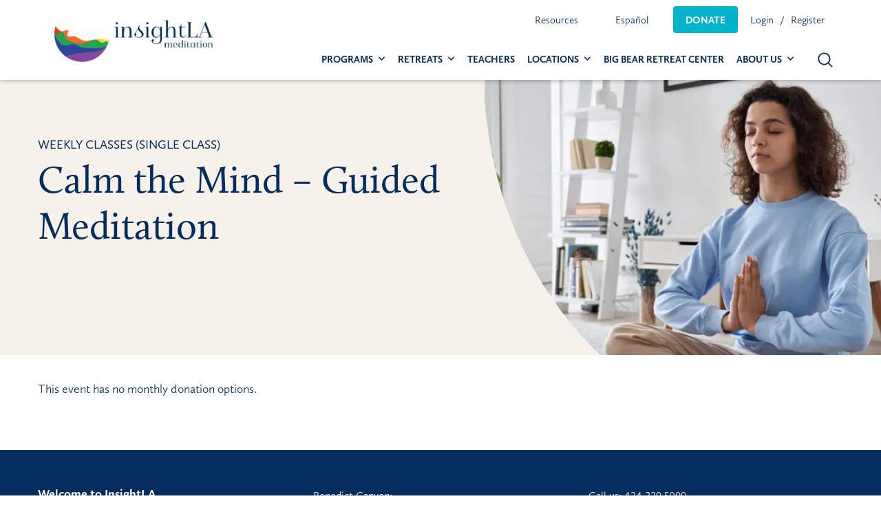

--- FILE ---
content_type: text/html; charset=UTF-8
request_url: https://insightla.org/event/calm-the-mind-guided-meditation-21/2022-09-09-12-00/monthly-donation/
body_size: 11695
content:

<!doctype html>

  <html class="no-js"  lang="en-US">

	<head>
		<meta charset="utf-8">

		<!-- Force IE to use the latest rendering engine available -->
		<meta http-equiv="X-UA-Compatible" content="IE=edge">

		<!-- Mobile Meta -->
		<meta name="viewport" content="width=device-width, initial-scale=1.0">
		<meta class="foundation-mq">

		<!-- If Site Icon isn't set in customizer -->
		
		<link rel="pingback" href="https://insightla.org/xmlrpc.php">
		<link rel="stylesheet" href="https://use.typekit.net/rja6emv.css">

		<link rel="preload" href="/wp-content/themes/insightla/assets/fonts/insightla_icons.woff" as="font" crossorigin="anonymous">


			<script type="text/javascript">function theChampLoadEvent(e){var t=window.onload;if(typeof window.onload!="function"){window.onload=e}else{window.onload=function(){t();e()}}}</script>
		<script type="text/javascript">var theChampDefaultLang = 'en_US', theChampCloseIconPath = 'https://insightla.org/wp-content/plugins/super-socializer/images/close.png';</script>
		<script>var theChampSiteUrl = 'https://insightla.org', theChampVerified = 0, theChampEmailPopup = 0, heateorSsMoreSharePopupSearchText = 'Search';</script>
			<script>var theChampLoadingImgPath = 'https://insightla.org/wp-content/plugins/super-socializer/images/ajax_loader.gif'; var theChampAjaxUrl = 'https://insightla.org/wp-admin/admin-ajax.php'; var theChampRedirectionUrl = 'https://insightla.org/event/calm-the-mind-guided-meditation-21/2022-09-09-12-00/monthly-donation/'; var theChampRegRedirectionUrl = 'https://insightla.org/event/calm-the-mind-guided-meditation-21/2022-09-09-12-00/monthly-donation/'; </script>
				<script> var theChampFBKey = '579587283740918', theChampSameTabLogin = '0', theChampVerified = 0; var theChampAjaxUrl = 'https://insightla.org/wp-admin/admin-ajax.php'; var theChampPopupTitle = ''; var theChampEmailPopup = 0; var theChampEmailAjaxUrl = 'https://insightla.org/wp-admin/admin-ajax.php'; var theChampEmailPopupTitle = ''; var theChampEmailPopupErrorMsg = ''; var theChampEmailPopupUniqueId = ''; var theChampEmailPopupVerifyMessage = ''; var theChampSteamAuthUrl = ""; var theChampCurrentPageUrl = 'https%3A%2F%2Finsightla.org%2Fevent%2Fcalm-the-mind-guided-meditation-21%2F2022-09-09-12-00%2Fmonthly-donation%2F';  var heateorMSEnabled = 0, theChampTwitterAuthUrl = theChampSiteUrl + "?SuperSocializerAuth=Twitter&super_socializer_redirect_to=" + theChampCurrentPageUrl, theChampLineAuthUrl = theChampSiteUrl + "?SuperSocializerAuth=Line&super_socializer_redirect_to=" + theChampCurrentPageUrl, theChampLiveAuthUrl = theChampSiteUrl + "?SuperSocializerAuth=Live&super_socializer_redirect_to=" + theChampCurrentPageUrl, theChampFacebookAuthUrl = theChampSiteUrl + "?SuperSocializerAuth=Facebook&super_socializer_redirect_to=" + theChampCurrentPageUrl, theChampYahooAuthUrl = theChampSiteUrl + "?SuperSocializerAuth=Yahoo&super_socializer_redirect_to=" + theChampCurrentPageUrl, theChampGoogleAuthUrl = theChampSiteUrl + "?SuperSocializerAuth=Google&super_socializer_redirect_to=" + theChampCurrentPageUrl, theChampYoutubeAuthUrl = theChampSiteUrl + "?SuperSocializerAuth=Youtube&super_socializer_redirect_to=" + theChampCurrentPageUrl, theChampVkontakteAuthUrl = theChampSiteUrl + "?SuperSocializerAuth=Vkontakte&super_socializer_redirect_to=" + theChampCurrentPageUrl, theChampLinkedinAuthUrl = theChampSiteUrl + "?SuperSocializerAuth=Linkedin&super_socializer_redirect_to=" + theChampCurrentPageUrl, theChampInstagramAuthUrl = theChampSiteUrl + "?SuperSocializerAuth=Instagram&super_socializer_redirect_to=" + theChampCurrentPageUrl, theChampWordpressAuthUrl = theChampSiteUrl + "?SuperSocializerAuth=Wordpress&super_socializer_redirect_to=" + theChampCurrentPageUrl, theChampDribbbleAuthUrl = theChampSiteUrl + "?SuperSocializerAuth=Dribbble&super_socializer_redirect_to=" + theChampCurrentPageUrl, theChampGithubAuthUrl = theChampSiteUrl + "?SuperSocializerAuth=Github&super_socializer_redirect_to=" + theChampCurrentPageUrl, theChampSpotifyAuthUrl = theChampSiteUrl + "?SuperSocializerAuth=Spotify&super_socializer_redirect_to=" + theChampCurrentPageUrl, theChampKakaoAuthUrl = theChampSiteUrl + "?SuperSocializerAuth=Kakao&super_socializer_redirect_to=" + theChampCurrentPageUrl, theChampTwitchAuthUrl = theChampSiteUrl + "?SuperSocializerAuth=Twitch&super_socializer_redirect_to=" + theChampCurrentPageUrl, theChampRedditAuthUrl = theChampSiteUrl + "?SuperSocializerAuth=Reddit&super_socializer_redirect_to=" + theChampCurrentPageUrl, theChampDisqusAuthUrl = theChampSiteUrl + "?SuperSocializerAuth=Disqus&super_socializer_redirect_to=" + theChampCurrentPageUrl, theChampDropboxAuthUrl = theChampSiteUrl + "?SuperSocializerAuth=Dropbox&super_socializer_redirect_to=" + theChampCurrentPageUrl, theChampFoursquareAuthUrl = theChampSiteUrl + "?SuperSocializerAuth=Foursquare&super_socializer_redirect_to=" + theChampCurrentPageUrl, theChampAmazonAuthUrl = theChampSiteUrl + "?SuperSocializerAuth=Amazon&super_socializer_redirect_to=" + theChampCurrentPageUrl, theChampStackoverflowAuthUrl = theChampSiteUrl + "?SuperSocializerAuth=Stackoverflow&super_socializer_redirect_to=" + theChampCurrentPageUrl, theChampDiscordAuthUrl = theChampSiteUrl + "?SuperSocializerAuth=Discord&super_socializer_redirect_to=" + theChampCurrentPageUrl, theChampMailruAuthUrl = theChampSiteUrl + "?SuperSocializerAuth=Mailru&super_socializer_redirect_to=" + theChampCurrentPageUrl, theChampYandexAuthUrl = theChampSiteUrl + "?SuperSocializerAuth=Yandex&super_socializer_redirect_to=" + theChampCurrentPageUrl; theChampOdnoklassnikiAuthUrl = theChampSiteUrl + "?SuperSocializerAuth=Odnoklassniki&super_socializer_redirect_to=" + theChampCurrentPageUrl;</script>
			<style type="text/css">
						.the_champ_button_instagram span.the_champ_svg,a.the_champ_instagram span.the_champ_svg{background:radial-gradient(circle at 30% 107%,#fdf497 0,#fdf497 5%,#fd5949 45%,#d6249f 60%,#285aeb 90%)}
					.the_champ_horizontal_sharing .the_champ_svg,.heateor_ss_standard_follow_icons_container .the_champ_svg{
					color: #fff;
				border-width: 0px;
		border-style: solid;
		border-color: transparent;
	}
		.the_champ_horizontal_sharing .theChampTCBackground{
		color:#666;
	}
		.the_champ_horizontal_sharing span.the_champ_svg:hover,.heateor_ss_standard_follow_icons_container span.the_champ_svg:hover{
				border-color: transparent;
	}
		.the_champ_vertical_sharing span.the_champ_svg,.heateor_ss_floating_follow_icons_container span.the_champ_svg{
					color: #fff;
				border-width: 0px;
		border-style: solid;
		border-color: transparent;
	}
		.the_champ_vertical_sharing .theChampTCBackground{
		color:#666;
	}
		.the_champ_vertical_sharing span.the_champ_svg:hover,.heateor_ss_floating_follow_icons_container span.the_champ_svg:hover{
						border-color: transparent;
		}
	@media screen and (max-width:783px){.the_champ_vertical_sharing{display:none!important}}</style>
	<meta name='robots' content='index, follow, max-image-preview:large, max-snippet:-1, max-video-preview:-1' />

<!-- Google Tag Manager for WordPress by gtm4wp.com -->
<script data-cfasync="false" data-pagespeed-no-defer>
	var gtm4wp_datalayer_name = "dataLayer";
	var dataLayer = dataLayer || [];
</script>
<!-- End Google Tag Manager for WordPress by gtm4wp.com -->
	<!-- This site is optimized with the Yoast SEO Premium plugin v20.4 (Yoast SEO v21.8) - https://yoast.com/wordpress/plugins/seo/ -->
	<title>Calm the Mind - Guided Meditation - InsightLA Meditation</title>
	<meta name="description" content="Calm the mind with a guided meditation every Friday at noon. This all-levels mindfulness meditation practice group meets online." />
	<link rel="canonical" href="https://insightla.org/event/calm-the-mind-guided-meditation-21/" />
	<meta property="og:locale" content="en_US" />
	<meta property="og:type" content="article" />
	<meta property="og:title" content="[Online] Calm the Mind - Guided Meditation" />
	<meta property="og:description" content="Calm the mind with a guided meditation every Friday at noon. This all-levels mindfulness meditation practice group meets online." />
	<meta property="og:url" content="https://insightla.org/event/calm-the-mind-guided-meditation-21/" />
	<meta property="og:site_name" content="InsightLA Meditation" />
	<meta property="article:publisher" content="https://www.facebook.com/pages/InsightLA" />
	<meta property="article:modified_time" content="2026-01-08T23:44:29+00:00" />
	<meta property="og:image" content="https://insightla.org/wp-content/uploads/2019/11/Calm-the-Mind-_4250-px-x-1750-px--scaled.jpg" />
	<meta property="og:image:width" content="2560" />
	<meta property="og:image:height" content="1054" />
	<meta property="og:image:type" content="image/jpeg" />
	<meta name="twitter:card" content="summary_large_image" />
	<meta name="twitter:site" content="@InsightLA" />
	<meta name="twitter:label1" content="Est. reading time" />
	<meta name="twitter:data1" content="1 minute" />
	<script type="application/ld+json" class="yoast-schema-graph">{"@context":"https://schema.org","@graph":[{"@type":"WebPage","@id":"https://insightla.org/event/calm-the-mind-guided-meditation-21/","url":"https://insightla.org/event/calm-the-mind-guided-meditation-21/","name":"Calm the Mind - Guided Meditation - InsightLA Meditation","isPartOf":{"@id":"https://insightla.org/#website"},"primaryImageOfPage":{"@id":"https://insightla.org/event/calm-the-mind-guided-meditation-21/#primaryimage"},"image":{"@id":"https://insightla.org/event/calm-the-mind-guided-meditation-21/#primaryimage"},"thumbnailUrl":"https://insightla.org/wp-content/uploads/2019/11/Calm-the-Mind-_4250-px-x-1750-px--scaled.jpg","datePublished":"2019-11-02T19:58:13+00:00","dateModified":"2026-01-08T23:44:29+00:00","description":"Calm the mind with a guided meditation every Friday at noon. This all-levels mindfulness meditation practice group meets online.","breadcrumb":{"@id":"https://insightla.org/event/calm-the-mind-guided-meditation-21/#breadcrumb"},"inLanguage":"en-US","potentialAction":[{"@type":"ReadAction","target":["https://insightla.org/event/calm-the-mind-guided-meditation-21/"]}]},{"@type":"ImageObject","inLanguage":"en-US","@id":"https://insightla.org/event/calm-the-mind-guided-meditation-21/#primaryimage","url":"https://insightla.org/wp-content/uploads/2019/11/Calm-the-Mind-_4250-px-x-1750-px--scaled.jpg","contentUrl":"https://insightla.org/wp-content/uploads/2019/11/Calm-the-Mind-_4250-px-x-1750-px--scaled.jpg","width":2560,"height":1054},{"@type":"BreadcrumbList","@id":"https://insightla.org/event/calm-the-mind-guided-meditation-21/#breadcrumb","itemListElement":[{"@type":"ListItem","position":1,"name":"Home","item":"https://insightla.org/"},{"@type":"ListItem","position":2,"name":"Events","item":"https://insightla.org/event/"},{"@type":"ListItem","position":3,"name":"Calm the Mind &#8211; Guided Meditation"}]},{"@type":"WebSite","@id":"https://insightla.org/#website","url":"https://insightla.org/","name":"InsightLA Meditation","description":"CALMING MINDS, OPENING HEARTS, CHANGING THE WORLD.","publisher":{"@id":"https://insightla.org/#organization"},"potentialAction":[{"@type":"SearchAction","target":{"@type":"EntryPoint","urlTemplate":"https://insightla.org/?s={search_term_string}"},"query-input":"required name=search_term_string"}],"inLanguage":"en-US"},{"@type":"Organization","@id":"https://insightla.org/#organization","name":"InsightLA","url":"https://insightla.org/","logo":{"@type":"ImageObject","inLanguage":"en-US","@id":"https://insightla.org/#/schema/logo/image/","url":"https://insightla.org/wp-content/uploads/2023/06/cropped-InsightLA-Pride-Banner-1250-x-387-px-1250-×-387-px.png","contentUrl":"https://insightla.org/wp-content/uploads/2023/06/cropped-InsightLA-Pride-Banner-1250-x-387-px-1250-×-387-px.png","width":1250,"height":312,"caption":"InsightLA"},"image":{"@id":"https://insightla.org/#/schema/logo/image/"},"sameAs":["https://www.facebook.com/pages/InsightLA","https://twitter.com/InsightLA","https://www.instagram.com/insightlameditation/"]}]}</script>
	<!-- / Yoast SEO Premium plugin. -->


<link rel='dns-prefetch' href='//www.google.com' />
<link rel='dns-prefetch' href='//cdnjs.cloudflare.com' />
<link rel="alternate" type="application/rss+xml" title="InsightLA Meditation &raquo; Feed" href="https://insightla.org/feed/" />
<link rel="alternate" type="application/rss+xml" title="InsightLA Meditation &raquo; Comments Feed" href="https://insightla.org/comments/feed/" />
<link rel='stylesheet' id='site-css-css' href='https://insightla.org/wp-content/themes/insightla/assets/styles/style.css?ver=1705246176' type='text/css' media='all' />
<script type="text/javascript" src="https://insightla.org/wp-includes/js/dist/vendor/wp-polyfill-inert.min.js?ver=3.1.2" id="wp-polyfill-inert-js"></script>
<script type="text/javascript" src="https://insightla.org/wp-includes/js/dist/vendor/regenerator-runtime.min.js?ver=0.14.0" id="regenerator-runtime-js"></script>
<script type="text/javascript" src="https://insightla.org/wp-includes/js/dist/vendor/wp-polyfill.min.js?ver=3.15.0" id="wp-polyfill-js"></script>
<script type="text/javascript" src="https://insightla.org/wp-includes/js/dist/hooks.min.js?ver=c6aec9a8d4e5a5d543a1" id="wp-hooks-js"></script>
<script type="text/javascript" id="say-what-js-js-extra">
/* <![CDATA[ */
var say_what_data = {"replacements":{"gravityforms|Person living on low income|":"Pay-what-you-can"}};
/* ]]> */
</script>
<script type="text/javascript" src="https://insightla.org/wp-content/plugins/say-what/assets/build/frontend.js?ver=fd31684c45e4d85aeb4e" id="say-what-js-js"></script>
<script type="text/javascript" src="https://insightla.org/wp-includes/js/jquery/jquery.min.js?ver=3.7.1" id="jquery-core-js"></script>
<script type="text/javascript" src="https://insightla.org/wp-includes/js/jquery/jquery-migrate.min.js?ver=3.4.1" id="jquery-migrate-js"></script>
<link rel="https://api.w.org/" href="https://insightla.org/wp-json/" /><link rel="alternate" type="application/json" href="https://insightla.org/wp-json/wp/v2/event/3631" /><link rel='shortlink' href='https://insightla.org/?p=3631' />
<link rel="alternate" type="application/json+oembed" href="https://insightla.org/wp-json/oembed/1.0/embed?url=https%3A%2F%2Finsightla.org%2Fevent%2Fcalm-the-mind-guided-meditation-21%2F" />
<link rel="alternate" type="text/xml+oembed" href="https://insightla.org/wp-json/oembed/1.0/embed?url=https%3A%2F%2Finsightla.org%2Fevent%2Fcalm-the-mind-guided-meditation-21%2F&#038;format=xml" />

		<script async src="https://www.googletagmanager.com/gtag/js?id=G-EKGXH171VN"></script>
		<script>
			window.dataLayer = window.dataLayer || [];
			function gtag(){dataLayer.push(arguments);}
			gtag('js', new Date());
			<!-- Google tag (gtag.js) -->
			
			
			  window.dataLayer = window.dataLayer || [];
			  function gtag(){dataLayer.push(arguments);}
			  gtag('js', new Date());
			
			  gtag('config', 'UA-64779402-1');
			gtag('config', 'G-EKGXH171VN');
		</script>

	
<!-- Google Tag Manager for WordPress by gtm4wp.com -->
<!-- GTM Container placement set to footer -->
<script data-cfasync="false" data-pagespeed-no-defer type="text/javascript">
	var dataLayer_content = {"pagePostType":"event","pagePostType2":"single-event","pagePostAuthor":"Anisa Testing"};
	dataLayer.push( dataLayer_content );
</script>
<script data-cfasync="false">
(function(w,d,s,l,i){w[l]=w[l]||[];w[l].push({'gtm.start':
new Date().getTime(),event:'gtm.js'});var f=d.getElementsByTagName(s)[0],
j=d.createElement(s),dl=l!='dataLayer'?'&l='+l:'';j.async=true;j.src=
'//www.googletagmanager.com/gtm.js?id='+i+dl;f.parentNode.insertBefore(j,f);
})(window,document,'script','dataLayer','GTM-MZL8LKB');
</script>
<!-- End Google Tag Manager -->
<!-- End Google Tag Manager for WordPress by gtm4wp.com -->    <meta name="description" content="InsightLA is a non-profit meditation center teaching the highest quality mindfulness practices in locations throughout the Greater Los Angeles area. For almost 20 years, we have offered classes, retreats, and special events in an open and welcoming community.">
    <meta name="keywords" content="meditation los angeles, meditation center, mindfulness classes, mindfulness retreats, residential retreats, mindfulness training, mbsr, meditation group, mindfulness meditation">
		<meta property="fb:app_id" content="2319502634935228">
	<meta property="og:title" content=" Calm the Mind &#8211; Guided Meditation">
	<meta property="og:type" content="article">
		<meta property="og:image" content="https://insightla.org/wp-content/uploads/2019/11/Calm-the-Mind-_4250-px-x-1750-px--scaled.jpg">
	<meta property="og:url" content="https://insightla.org/event/calm-the-mind-guided-meditation-21/">
	<meta property="og:description" content="Find greater calm by shifting from doing to being within the practice of mindfulness meditation. 
Join InsightLA Teacher Izumi Tanaka online for 30 minutes of guided meditation Fridays at noon Pacific Time.
Guided Meditation
Practice gently foc...">
	<meta property="og:site_name" content="InsightLA Meditation">
	
	<meta name="twitter:card" content="summary"/>
	<meta name="twitter:site" content="@insightla"/>
	<meta name="twitter:url" content="https://insightla.org/event/calm-the-mind-guided-meditation-21/"/>
	<meta name="twitter:description" content="Find greater calm by shifting from doing to being within the practice of mindfulness meditation. 
Join InsightLA Teacher Izumi Tanaka online for 30 minutes of guided meditation Fridays at noon Pacific Time.
Guided Meditation
Practice gently foc..."/>
	<meta name="twitter:title" content=" Calm the Mind &#8211; Guided Meditation"/>
	<meta name="twitter:image" content="https://insightla.org/wp-content/uploads/2019/11/Calm-the-Mind-_4250-px-x-1750-px--scaled.jpg"/>
	<meta name="redi-version" content="1.2.5" /><script>  document.addEventListener("DOMContentLoaded", function () {
    const interval = setInterval(() => {
      const label = document.querySelector('label[for="choice_2_46_3"]');
      if (label) {
        label.textContent = "Pay-what-you-can";
        clearInterval(interval); // Stop checking once it's updated
      }
    }, 200); // Check every 200ms
  });</script><link rel="icon" href="https://insightla.org/wp-content/uploads/2019/04/cropped-insightla-icon-125x125.png" sizes="32x32" />
<link rel="icon" href="https://insightla.org/wp-content/uploads/2019/04/cropped-insightla-icon-300x300.png" sizes="192x192" />
<link rel="apple-touch-icon" href="https://insightla.org/wp-content/uploads/2019/04/cropped-insightla-icon-300x300.png" />
<meta name="msapplication-TileImage" content="https://insightla.org/wp-content/uploads/2019/04/cropped-insightla-icon-300x300.png" />
		<style type="text/css" id="wp-custom-css">
			.announCarouFredSel_wrapper{
	height: 32px !important;
}
.themify_announcement .announcement_list {
	height: 32px !important;
}
.themify_announcement .close {
	top: 0.6em;
	color: rgba(255,255,255,0.6);
	font-size: 14px;
}
.themify-abar-visible .header.scrollhide-nav{
	top: 44px;
}
.announcement-bar-collapsed .header.scrollhide-nav {
	top:0;
}
.video-background-container {
    position: relative;
    width: 100%;
    height: 100vh; /* Full height of the viewport */
    overflow: hidden;
}

.background-video {
    width: 100%;
    height: 100%;
    object-fit: cover;
}

.video-overlay {
    position: absolute;
    top: 0;
    left: 0;
    right: 0;
    bottom: 0;
    background-color: rgba(0, 0, 0, 0.5); /* Dark overlay with 50% opacity */
    z-index: 1;
}
.main-hero-container {
    position: absolute;
    top: 40%;
    z-index: 9;
    transform: translate(0px, -50%);
}
.single-event ul#gform_fields_2 div#fininacial-support-buttons {
    display: none;
}
a.locationbutton {
    background: #04b4cc;
    display: block;
    color: #fff;
    text-align: center;
    border-radius: 5px;
    margin-bottom: 10px;
    padding: 10px 15px;
}
a.locationbutton:hover{
background-color: #0399ad !important;}
a.commonlocationbutton {
    background: #042c5c;
}

.small-12.medium-6.large-2.cell.ila-footer-menu {
    display: none;
}


@media only screen and (min-width:768px){
.small-12.medium-6.large-2.cell {
    width: 33.3%;
}}

.home-section.donate.gray-bg,.home-section.teachers{
display:none;
}

small.learnmoredonatebutton {
    display: none;
}		</style>
				<script>
		jQuery(document).ready(function($) {
			var os = navigator.platform.toLowerCase();
			if (os.indexOf('mac') != -1) {
				jQuery("body").addClass("mac");
			} else {
				jQuery("body").addClass("pc");
			}
		});
		</script>
		<!-- Facebook Pixel Code -->
		<script>
		!function(f,b,e,v,n,t,s)
		{if(f.fbq)return;n=f.fbq=function(){n.callMethod?
		n.callMethod.apply(n,arguments):n.queue.push(arguments)};
		if(!f._fbq)f._fbq=n;n.push=n;n.loaded=!0;n.version='2.0';
		n.queue=[];t=b.createElement(e);t.async=!0;
		t.src=v;s=b.getElementsByTagName(e)[0];
		s.parentNode.insertBefore(t,s)}(window, document,'script',
		'https://connect.facebook.net/en_US/fbevents.js');
		fbq('init', '223757425333861');
		fbq('track', 'PageView');
		</script>
		<noscript><img height="1" width="1" style="display:none"
		src="https://www.facebook.com/tr?id=223757425333861&ev=PageView&noscript=1"
		/></noscript>
		<!-- End Facebook Pixel Code -->

		<script type="application/ld+json">
			{
				"@context": "https://schema.org",
				"@type": "Organization",
				"name": "InsightLA",
				"legalName" : "InsightLA",
				"url": "https://insightla.org",
				"logo": "https://insightla.org/content/uploads/2019/07/insightla-logo.png",
				"foundingDate": "2002",
				"founders": [
					{
						"@type": "Person",
						"name": "Trudy Goodman, PhD"
					}
				],
				"address": {
					"@type": "PostalAddress",
					"streetAddress": "P.O. Box 7278",
					"addressLocality": "Santa Monica",
					"addressRegion": "CA",
					"postalCode": "90406",
					"addressCountry": "USA"
				},
				"contactPoint": {
					"@type": "ContactPoint",
					"contactType": "support",
					"email": "support@insightla.org"
				},
				"sameAs": [
					"https://www.instagram.com/insightlameditation/",
					"https://www.facebook.com/insightlameditation/",
					"https://twitter.com/InsightLA",
					"https://www.youtube.com/channel/UC2_v_7QQQyw63Mc7h7iW-xw",
					"https://www.youtube.com/@InsightLA-Meditation/videos",
					"https://soundcloud.com/insightla_meditation/"
				]
			}
		</script>

			</head>

	<body class="event-template-default single single-event postid-3631 wp-custom-logo">

	<header class="header scrollhide-nav" role="banner">
									<div class="grid-container">
					 <div class="top-bar" id="top-bar-menu">
	<div class="top-bar-left">
				<a href="https://insightla.org" class="logo"><img src="https://insightla.org/wp-content/uploads/2023/06/cropped-InsightLA-Pride-Banner-1250-x-387-px-1250-×-387-px.png" alt="insightLA logo"></a>
	</div>

	<div class="top-bar-right">	
		<div class="util-nav show-for-large" itemscope itemtype="https://schema.org/SiteNavigationElement">
			<meta itemprop="name" content="Desktop Utility Menu">
			<ul id="util-nav" class="util-nav-menu dropdown menu" data-dropdown-menu><li id="menu-item-52976" class="menu-item menu-item-type-custom menu-item-object-custom menu-item-has-children menu-item-52976"><a href="#" itemprop="url">Resources</a>
<ul class="menu">
	<li id="menu-item-52977" class="menu-item menu-item-type-post_type menu-item-object-page menu-item-52977"><a href="https://insightla.org/blog/" itemprop="url">Blog</a></li>
	<li id="menu-item-52978" class="menu-item menu-item-type-custom menu-item-object-custom menu-item-52978"><a target="_blank" rel="noopener" href="https://www.youtube.com/channel/UC2_v_7QQQyw63Mc7h7iW-xw" itemprop="url">Youtube</a></li>
</ul>
</li>
<li id="menu-item-6275" class="menu-item menu-item-type-custom menu-item-object-custom menu-item-has-children menu-item-6275"><a itemprop="url">Español</a>
<ul class="menu">
	<li id="menu-item-48215" class="menu-item menu-item-type-custom menu-item-object-custom menu-item-48215"><a href="/languages/spanish/" itemprop="url">Ver clases en español</a></li>
</ul>
</li>
<li id="menu-item-317" class="donate-button menu-item menu-item-type-custom menu-item-object-custom menu-item-317"><a href="https://insightla.org/donate/" itemprop="url">Donate</a></li>
</ul>	
							<ul class="menu user-nav-links">
										<li><a href="https://insightla.org/login/?redirect_to=https%3A%2F%2Finsightla.org%2Fevent%2Fcalm-the-mind-guided-meditation-21%2F2022-09-09-12-00%2Fmonthly-donation%2F" class="login" itemprop="url">Login</a></li>
					<li><a href="https://insightla.org/register/" class="register" itemprop="url">Register</a> </li>
				</ul>
					</div>   
		
		<div class="main-nav">
			<div class="show-for-large" itemscope itemtype="https://schema.org/SiteNavigationElement">
				<meta itemprop="name" content="Desktop Main Menu">
				<ul id="main-nav" class="main-nav dropdown menu" data-dropdown-menu><li id="menu-item-39892" class="menu-item menu-item-type-custom menu-item-object-custom menu-item-has-children menu-item-39892"><a href="https://insightla.org/calendar/" itemprop="url">Programs</a>
<ul class="menu">
	<li id="menu-item-131612" class="menu-item menu-item-type-custom menu-item-object-custom menu-item-131612"><a href="https://insightla.org/fullcalendar/?programs%5B0%5D=156&#038;programs%5B1%5D=4203&#038;mode=simple" itemprop="url">Weekly Classes</a></li>
	<li id="menu-item-136033" class="menu-item menu-item-type-custom menu-item-object-custom menu-item-136033"><a href="https://insightla.org/fullcalendar/?programs%5B0%5D=4996&#038;mode=simple" itemprop="url">Class Series</a></li>
	<li id="menu-item-131608" class="menu-item menu-item-type-custom menu-item-object-custom menu-item-131608"><a href="https://insightla.org/fullcalendar/?programs%5B0%5D=51&#038;mode=simple" itemprop="url">Buddhist Teachings</a></li>
	<li id="menu-item-131607" class="menu-item menu-item-type-custom menu-item-object-custom menu-item-131607"><a href="https://insightla.org/fullcalendar/?programs%5B0%5D=95&#038;programs%5B1%5D=50&#038;mode=simple" itemprop="url">MBSR, MSC, MBHC &#038; Mindfulness for Beginners</a></li>
	<li id="menu-item-131609" class="menu-item menu-item-type-custom menu-item-object-custom menu-item-131609"><a href="https://insightla.org/fullcalendar/?programs%5B0%5D=65&#038;mode=simple" itemprop="url">Special Events</a></li>
</ul>
</li>
<li id="menu-item-2955" class="menu-item menu-item-type-custom menu-item-object-custom menu-item-has-children menu-item-2955"><a href="#" itemprop="url">Retreats</a>
<ul class="menu">
	<li id="menu-item-2956" class="menu-item menu-item-type-custom menu-item-object-custom menu-item-2956"><a href="https://insightla.org/programs/non-residential-retreats/" itemprop="url">Non-Residential Retreats</a></li>
	<li id="menu-item-1330" class="menu-item menu-item-type-taxonomy menu-item-object-programs menu-item-1330"><a href="https://insightla.org/programs/retreats/" itemprop="url">Residential Retreats</a></li>
</ul>
</li>
<li id="menu-item-34133" class="menu-item menu-item-type-post_type menu-item-object-page menu-item-34133"><a href="https://insightla.org/teachers/" itemprop="url">Teachers</a></li>
<li id="menu-item-136222" class="menu-item menu-item-type-custom menu-item-object-custom menu-item-has-children menu-item-136222"><a href="/locations/" itemprop="url">Locations</a>
<ul class="menu">
	<li id="menu-item-136223" class="menu-item menu-item-type-custom menu-item-object-custom menu-item-136223"><a href="https://insightla.org/location/santa-monica-meditation-center/" itemprop="url">Santa Monica Meditation Center</a></li>
	<li id="menu-item-136224" class="menu-item menu-item-type-custom menu-item-object-custom menu-item-136224"><a href="https://insightla.org/location/benedict-canyon-retreat-house/" itemprop="url">Benedict Canyon Retreat House</a></li>
</ul>
</li>
<li id="menu-item-136454" class="menu-item menu-item-type-custom menu-item-object-custom menu-item-136454 current-menu-item-disabled-class"><a href="https://insightla.org/programs/bbrc-events/" itemprop="url">Big Bear Retreat Center</a></li>
<li id="menu-item-53947" class="menu-item menu-item-type-custom menu-item-object-custom menu-item-has-children menu-item-53947"><a href="#" itemprop="url">About Us</a>
<ul class="menu">
	<li id="menu-item-53949" class="menu-item menu-item-type-post_type menu-item-object-page menu-item-53949"><a href="https://insightla.org/about-us/" itemprop="url">About InsightLA Meditation</a></li>
	<li id="menu-item-53950" class="menu-item menu-item-type-post_type menu-item-object-page menu-item-53950"><a href="https://insightla.org/board-of-directors/" itemprop="url">Board of Directors</a></li>
	<li id="menu-item-53951" class="menu-item menu-item-type-post_type menu-item-object-page menu-item-53951"><a href="https://insightla.org/dharma-council/" itemprop="url">InsightLA&#8217;s Dharma Council</a></li>
</ul>
</li>
</ul>			</div>

			<button class="search-toggle" type="button">
				<svg id="search-icon" xmlns="http://www.w3.org/2000/svg"  x="0px" y="0px"
				width="22px" height="22px" viewBox="0 0 25 25" enable-background="new 0 0 25 25" xml:space="preserve">
				<path id="magnifier" d="M10.7,19c-4.6,0-8.2-3.7-8.2-8.2c0-4.6,3.7-8.2,8.2-8.2c4.6,0,8.2,3.7,8.2,8.2C19,15.3,15.3,19,10.7,19
				L10.7,19z M24.2,22.8l-5.5-5.5c1.5-1.8,2.3-4,2.3-6.5c0-5.7-4.6-10.2-10.2-10.2C5.1,0.5,0.5,5.1,0.5,10.8C0.5,16.4,5.1,21,10.7,21
				c2.5,0,4.7-0.9,6.5-2.3l5.5,5.5c0.3,0.3,1,0.4,1.4,0C24.6,23.8,24.6,23.2,24.2,22.8L24.2,22.8z M24.2,22.8"/>
				</svg>

				<svg version="1.1" id="close-search" xmlns="http://www.w3.org/2000/svg" width="17px" height="17px" viewBox="0 0 25 25">
				<path d="M14.1,12.5l10-10c0.4-0.4,0.4-1.2,0-1.6c-0.5-0.5-1.2-0.5-1.6,0l-10,10l-10-10
				C2,0.4,1.3,0.4,0.8,0.8C0.4,1.3,0.4,2,0.8,2.5l10,10l-10,10c-0.5,0.5-0.5,1.2,0,1.6c0.2,0.2,0.5,0.3,0.8,0.3c0.3,0,0.6-0.1,0.8-0.3
				l10-10l10,10c0.2,0.2,0.5,0.3,0.8,0.3c0.3,0,0.6-0.1,0.8-0.3c0.4-0.5,0.4-1.2,0-1.6L14.1,12.5z M14.1,12.5"/>
				</svg>
			</button>
			
			<button class="menu-icon hide-for-large" type="button" data-toggle="off-canvas">
				<span class="show-for-sr">Open Menu</span>
			</button>
		</div>  
	</div>  
</div>	 				</div>
					 	
<div class="search-container">
  <div class="grid-container">	
	  <div class="search-wrapper">       
	    <form role="search" method="get" id="search-form" class="search-form" action="https://insightla.org/">
	        <input type="search" class="search-field input-group-field" placeholder="Search in site" value="" name="s" title="Search for:" data-swplive="true">
					<button type="submit" class="search-submit">
	            <svg xmlns="http://www.w3.org/2000/svg"  x="0px" y="0px"
	                 width="25px" height="25px" viewBox="0 0 25 25" enable-background="new 0 0 25 25" xml:space="preserve">
	              <path id="magnifier" d="M10.7,19c-4.6,0-8.2-3.7-8.2-8.2c0-4.6,3.7-8.2,8.2-8.2c4.6,0,8.2,3.7,8.2,8.2C19,15.3,15.3,19,10.7,19
	                                      L10.7,19z M24.2,22.8l-5.5-5.5c1.5-1.8,2.3-4,2.3-6.5c0-5.7-4.6-10.2-10.2-10.2C5.1,0.5,0.5,5.1,0.5,10.8C0.5,16.4,5.1,21,10.7,21
	                                      c2.5,0,4.7-0.9,6.5-2.3l5.5,5.5c0.3,0.3,1,0.4,1.4,0C24.6,23.8,24.6,23.2,24.2,22.8L24.2,22.8z M24.2,22.8"/>
	            </svg>
	          </button>
	    </form>
	  </div>		  
	</div>
</div>				</header> <!-- end .header -->

		<div class="off-canvas-wrapper">

			<!-- Load off-canvas container. Feel free to remove if not using. -->
			
<div class="off-canvas position-right" id="off-canvas" data-off-canvas  data-transition="overlap" itemscope itemtype="https://schema.org/SiteNavigationElement">
	<meta itemprop="name" content="Mobile Main Menu">
			<ul class="menu user-nav-links">
						<li><a href="https://insightla.org/login/?redirect_to=https%3A%2F%2Finsightla.org%2Fevent%2Fcalm-the-mind-guided-meditation-21%2F2022-09-09-12-00%2Fmonthly-donation%2F" class="login" itemprop="url">Login</a></li>
			<li><a href="https://insightla.org/register/" class="register" itemprop="url">Register</a></li>
		</ul>
		
	<ul id="offcanvas-nav" class="vertical menu accordion-menu" data-accordion-menu><li id="menu-item-39893" class="menu-item menu-item-type-custom menu-item-object-custom menu-item-has-children menu-item-39893"><a href="https://insightla.org/calendar/" itemprop="url">Programs</a>
<ul class="vertical menu">
	<li id="menu-item-136215" class="menu-item menu-item-type-custom menu-item-object-custom menu-item-136215"><a href="https://insightla.org/fullcalendar/?programs%5B0%5D=156&#038;programs%5B1%5D=4203&#038;mode=simple" itemprop="url">Weekly Classes</a></li>
	<li id="menu-item-136216" class="menu-item menu-item-type-custom menu-item-object-custom menu-item-136216"><a href="https://insightla.org/fullcalendar/?programs%5B0%5D=4996&#038;mode=simple" itemprop="url">Class Series</a></li>
	<li id="menu-item-136211" class="menu-item menu-item-type-custom menu-item-object-custom menu-item-136211"><a href="https://insightla.org/fullcalendar/?programs%5B0%5D=51&#038;mode=simple" itemprop="url">Buddhist Teachings</a></li>
	<li id="menu-item-136210" class="menu-item menu-item-type-custom menu-item-object-custom menu-item-136210"><a href="https://insightla.org/fullcalendar/?programs%5B0%5D=95&#038;programs%5B1%5D=50&#038;mode=simple" itemprop="url">MBSR, MSC, MBHC &#038; Mindfulness for Beginners</a></li>
	<li id="menu-item-136212" class="menu-item menu-item-type-custom menu-item-object-custom menu-item-136212"><a href="https://insightla.org/fullcalendar/?programs%5B0%5D=65&#038;mode=simple" itemprop="url">Special Events</a></li>
</ul>
</li>
<li id="menu-item-3096" class="menu-item menu-item-type-custom menu-item-object-custom menu-item-has-children menu-item-3096"><a href="#" itemprop="url">Retreats</a>
<ul class="vertical menu">
	<li id="menu-item-3098" class="menu-item menu-item-type-custom menu-item-object-custom menu-item-3098"><a href="https://insightla.org/programs/non-residential-retreats/" itemprop="url">Non-Residential Retreats</a></li>
	<li id="menu-item-3097" class="menu-item menu-item-type-taxonomy menu-item-object-programs menu-item-3097"><a href="https://insightla.org/programs/retreats/" itemprop="url">Residential Retreats</a></li>
</ul>
</li>
<li id="menu-item-46474" class="menu-item menu-item-type-post_type menu-item-object-page menu-item-46474"><a href="https://insightla.org/teachers/" itemprop="url">Teachers</a></li>
<li id="menu-item-6223" class="menu-item menu-item-type-post_type menu-item-object-page menu-item-6223"><a href="https://insightla.org/insight-in-action/" itemprop="url">Insight in Action</a></li>
<li id="menu-item-136225" class="menu-item menu-item-type-custom menu-item-object-custom menu-item-has-children menu-item-136225"><a href="/locations/" itemprop="url">Locations</a>
<ul class="vertical menu">
	<li id="menu-item-136226" class="menu-item menu-item-type-custom menu-item-object-custom menu-item-136226"><a href="https://insightla.org/location/santa-monica-meditation-center/" itemprop="url">Santa Monica Meditation Center</a></li>
	<li id="menu-item-136227" class="menu-item menu-item-type-custom menu-item-object-custom menu-item-136227"><a href="https://insightla.org/location/benedict-canyon-retreat-house/" itemprop="url">Benedict Canyon Retreat House</a></li>
</ul>
</li>
<li id="menu-item-136453" class="menu-item menu-item-type-custom menu-item-object-custom menu-item-136453"><a href="/programs/retreats/" itemprop="url">Big Bear Retreat Center</a></li>
<li id="menu-item-3105" class="menu-item menu-item-type-custom menu-item-object-custom menu-item-has-children menu-item-3105"><a itemprop="url">About Us</a>
<ul class="vertical menu">
	<li id="menu-item-6230" class="menu-item menu-item-type-custom menu-item-object-custom menu-item-6230"><a href="https://insightla.org/about-us/" itemprop="url">About InsightLA</a></li>
	<li id="menu-item-13193" class="menu-item menu-item-type-post_type menu-item-object-page menu-item-13193"><a href="https://insightla.org/board-of-directors/" itemprop="url">Board of Directors</a></li>
	<li id="menu-item-3107" class="menu-item menu-item-type-post_type menu-item-object-page menu-item-3107"><a href="https://insightla.org/ways-to-give/" itemprop="url">Ways To Give</a></li>
	<li id="menu-item-124215" class="menu-item menu-item-type-post_type menu-item-object-page menu-item-124215"><a href="https://insightla.org/faq/" itemprop="url">Frequently Asked Questions</a></li>
</ul>
</li>
<li id="menu-item-3101" class="menu-item menu-item-type-custom menu-item-object-custom menu-item-has-children menu-item-3101"><a href="#" itemprop="url">Resources</a>
<ul class="vertical menu">
	<li id="menu-item-3102" class="menu-item menu-item-type-post_type menu-item-object-page menu-item-3102"><a href="https://insightla.org/blog/" itemprop="url">Blog</a></li>
	<li id="menu-item-3104" class="menu-item menu-item-type-custom menu-item-object-custom menu-item-3104"><a target="_blank" rel="noopener" href="https://www.youtube.com/channel/UC2_v_7QQQyw63Mc7h7iW-xw" itemprop="url">Videos</a></li>
</ul>
</li>
<li id="menu-item-49320" class="menu-item menu-item-type-custom menu-item-object-custom menu-item-has-children menu-item-49320"><a href="#" itemprop="url">Español</a>
<ul class="vertical menu">
	<li id="menu-item-49322" class="menu-item menu-item-type-custom menu-item-object-custom menu-item-49322"><a href="/languages/spanish/" itemprop="url">Ver clases en español</a></li>
</ul>
</li>
<li id="menu-item-6220" class="menu-item menu-item-type-post_type menu-item-object-page menu-item-6220"><a href="https://insightla.org/donate/" itemprop="url">DONATE</a></li>
</ul>
	</div>
			<div class="off-canvas-content" data-off-canvas-content>
				
			
				<div class="off-canvas off-canvas-event-policies position-left" id="off-canvas-event-policies" data-off-canvas data-transition="overlap">
		<button class="close-button" aria-label="Close menu" type="button" data-close>
			<span aria-hidden="true">&times;</span>
		</button>

		<div class="event-policies-content">
			<p><b>Safety </b></p>
<p><span>We work to protect the safety of all students. We reserve the right to remove any student from any class, sitting group, retreat, or any event if the student is disruptive to the safe learning environment we maintain for all.</span></p>
<p><b>Cancellation &amp; Refunds</b></p>
<p><span>We reserve the right to cancel a class or event due to low enrollment or other circumstances which would make the event non-viable. If InsightLA cancels an event you’ve registered for, you will be offered a full refund. If an event has to be postponed for any reason, you will have the option to either receive a full refund or transfer your registration to the same event at the new, future date.</span></p>
<p><strong>Donations are not refundable.</strong><br />
 </p>
<p>&nbsp;</p>
		</div>
	</div>

	<div class="content">
		
		<div class="page-hero "
	 style="min-height: 400px;" >
			<svg width="0" height="0" x="0px" y="0px" viewBox="0 0 1044 500">
			<defs>
				<clipPath id="heroClip" clipPathUnits="objectBoundingBox" transform="scale(0.000957, 0.002)">
					<path d="M1124.2,104H80.9c-.5,13-1.1,32.7-.9,36,15.8,196.9,90.5,348,210.1,464h834.1" transform="translate(-79.96 -104)"/>
				</clipPath>
			</defs>
		</svg>
		<div class="hero-img hide-for-small-only" style="background-image: url(https://insightla.org/wp-content/uploads/2019/11/Calm-the-Mind-_4250-px-x-1750-px--1000x412.jpg); "></div>
		<div class="hero-img show-for-small-only" style="background-image: url(https://insightla.org/wp-content/uploads/2019/11/Calm-the-Mind-_4250-px-x-1750-px--670x276.jpg); "></div>
	
	<header class="page-header">
		<div class="grid-container">
			<div class="grid-x grid-padding-x align-stretch">
				<div class="small-12 medium-12 large-7 cell">
											<p class="subtitle">Weekly Classes (Single Class)</p>
					
					<h1 class="page-title">
						 Calm the Mind &#8211; Guided Meditation					</h1>

															
					
									</div>
			</div>
		</div>
	</header>
</div>
		
		<div class="grid-container" >
				<meta itemprop="eventAttendanceMode" content="https://schema.org/OnlineEventAttendanceMode">
		<meta itemprop="eventStatus" content="EventScheduled">

	<span itemprop="organizer" itemscope itemtype="https://schema.org/Organization">
		<meta itemprop="name" content="InsightLA">
		<meta itemprop="url" content="https://insightla.org">
		<meta itemprop="logo" content="https://insightla.org/content/uploads/2019/07/insightla-logo.png">
	</span>
			<div itemprop="offers" itemscope itemtype="https://schema.org/Offer">
			<meta itemprop="name" content="Donation Based Event">
			<meta itemprop="price" content="15">
			<meta itemprop="priceCurrency" content="USD">
							<link itemprop="availability" href="https://schema.org/InStock">
						<meta itemprop="validFrom" content="2019-11-02T19:58">
			<link itemprop="url" href="https://insightla.org/event/calm-the-mind-guided-meditation-21/registration/">
		</div>
				
			
			<div class="inner-content grid-x grid-padding-x">

				
				
				
				
									<div class="small-12 medium-8 large-8 cell">
													<p>This event has no monthly donation options.</p>
											</div>
				
				
				
				
				
			</div> <!-- end #inner-content -->
		</div>
	</div> <!-- end #content -->

					
				<footer class="footer" role="contentinfo">
					
					<div class="grid-container">
						<div class="inner-footer grid-x grid-padding-x">
							<div class="small-12 medium-6 large-4 cell" itemscope itemtype="https://schema.org/SiteNavigationElement">
									<meta itemprop="name" content="Footer Social Links">
										
										<div id="custom_html-2" class="widget_text widget widget_custom_html"><h2 class="widgettitle">Welcome to InsightLA</h2><div class="textwidget custom-html-widget"><p>	
InsightLA is a non-profit meditation center teaching the highest quality mindfulness practices in locations throughout the Greater Los Angeles area. For over 20 years, we have offered classes, retreats, and special events in an open and welcoming community.
</p>
<p>
</p>
<p>
<ul class="menu simple">
	<li><a class="underline" href="/terms-of-use/">Terms of Use</a></li>
	<li><a href="/privacy/"  class="underline">Privacy Policy</a></li>
</ul>
</p></div></div><div id="nav_menu-2" class="widget widget_nav_menu"><div class="menu-social-links-container"><ul id="menu-social-links" class="menu"><li id="menu-item-353" class="instagram menu-item menu-item-type-custom menu-item-object-custom menu-item-353"><a href="https://www.instagram.com/insightlameditation/" itemprop="url"><span>Instagram</span></a></li>
<li id="menu-item-354" class="facebook menu-item menu-item-type-custom menu-item-object-custom menu-item-354"><a href="https://www.facebook.com/pages/InsightLA/47547544474" itemprop="url"><span>Facebook</span></a></li>
<li id="menu-item-355" class="twitter menu-item menu-item-type-custom menu-item-object-custom menu-item-355"><a href="https://twitter.com/InsightLA" itemprop="url"><span>Twitter</span></a></li>
<li id="menu-item-356" class="youtube menu-item menu-item-type-custom menu-item-object-custom menu-item-356"><a href="https://www.youtube.com/channel/UC2_v_7QQQyw63Mc7h7iW-xw" itemprop="url"><span>YouTube</span></a></li>
<li id="menu-item-36112" class="soundcloud menu-item menu-item-type-custom menu-item-object-custom menu-item-36112"><a href="https://soundcloud.com/insightla_meditation/sets" itemprop="url"><span>Soundcloud</span></a></li>
</ul></div></div>	
										
							</div>
								<div class="small-12 medium-6 large-2 cell">
										
										<div id="custom_html-5" class="widget_text widget widget_custom_html"><div class="textwidget custom-html-widget"><a href="https://insightla.org/location/benedict-canyon-retreat-house/">Benedict Canyon:<br>
9940 Westwanda Drive<br>
Beverly Hills<br>
CA 90210</a>
<br><br>
<a href="https://insightla.org/location/santa-monica-meditation-center/">Santa Monica Meditation Center:<br>
1430 Olympic Blvd.<br>
Santa Monica,<br>
CA 90404</a>

</div></div>	
										
							</div>
							<div class="small-12 medium-6 large-2 cell ila-footer-menu">
								<nav role="navigation" itemscope itemtype="https://schema.org/SiteNavigationElement">
									<meta itemprop="name" content="Footer Menu">
		    								    					</nav>
		    				</div>
								<div class="small-12 medium-6 large-4 cell">
										
										<div id="custom_html-6" class="widget_text widget widget_custom_html"><div class="textwidget custom-html-widget">Call us: <a href="tel:4242295099">424 229 5099</a><br>
<a href="mailto:office@insightla.org">Email Us: office@insightla.org</a></div></div><div id="custom_html-7" class="widget_text widget widget_custom_html"><h2 class="widgettitle">Subscribe to our newsletter</h2><div class="textwidget custom-html-widget"><a href="/subscribe/" class="button">Subscribe</a></div></div>	
										
							</div>
							
							
							<div class="small-12 medium-12 large-12 cell">
								<p class="source-org copyright">&copy; 2026 InsightLA Meditation.</p>
							</div>
						
						</div> <!-- end #inner-footer -->
					</div>
				
				</footer> <!-- end .footer -->
			
			</div>  <!-- end .off-canvas-content -->
					
		</div> <!-- end .off-canvas-wrapper -->
		
		<div style="display: none;"><div id="boxzilla-box-5584-content"><h3>Thanks for stopping by!</h3>
<p>Sign up for our newsletter to hear about new events and we&#8217;ll send you a FREE GIFT &#8220;<em>Guided Meditations to Steady the Heart</em>&#8221; by Trudy Goodman and Jack Kornfield</p>
<p><strong>Sign-Up for Our Newsletter</strong></p>
<p><a href="/subscribe/" class="button">Subscribe</a></p>
</div></div>
<!-- GTM Container placement set to footer -->
<!-- Google Tag Manager (noscript) -->
				<noscript><iframe src="https://www.googletagmanager.com/ns.html?id=GTM-MZL8LKB" height="0" width="0" style="display:none;visibility:hidden" aria-hidden="true"></iframe></noscript>
<!-- End Google Tag Manager (noscript) --><script type="text/javascript" id="rtrar.appLocal-js-extra">
/* <![CDATA[ */
var rtafr = {"rules":""};
/* ]]> */
</script>
<script type="text/javascript" src="https://insightla.org/wp-content/plugins/real-time-auto-find-and-replace/assets/js/rtafar.local.js?ver=1.6.5" id="rtrar.appLocal-js"></script>
<script type="text/javascript" src="https://insightla.org/wp-content/plugins/duracelltomi-google-tag-manager/dist/js/gtm4wp-form-move-tracker.js?ver=1.19.1" id="gtm4wp-form-move-tracker-js"></script>
<script type="text/javascript" src="https://insightla.org/wp-content/plugins/super-socializer/js/front/social_login/general.js?ver=7.13.63" id="the_champ_ss_general_scripts-js"></script>
<script type="text/javascript" src="https://insightla.org/wp-content/plugins/super-socializer/js/front/social_login/common.js?ver=7.13.63" id="the_champ_sl_common-js"></script>
<script type="text/javascript" id="thickbox-js-extra">
/* <![CDATA[ */
var thickboxL10n = {"next":"Next >","prev":"< Prev","image":"Image","of":"of","close":"Close","noiframes":"This feature requires inline frames. You have iframes disabled or your browser does not support them.","loadingAnimation":"https:\/\/insightla.org\/wp-includes\/js\/thickbox\/loadingAnimation.gif"};
/* ]]> */
</script>
<script type="text/javascript" src="https://insightla.org/wp-includes/js/thickbox/thickbox.js?ver=3.1-20121105" id="thickbox-js"></script>
<script type="text/javascript" src="https://insightla.org/wp-content/plugins/real-time-auto-find-and-replace/assets/js/rtafar.app.min.js?ver=1.6.5" id="rtrar.app-js"></script>
<script type="text/javascript" id="boxzilla-js-extra">
/* <![CDATA[ */
var boxzilla_options = {"testMode":"","boxes":[{"id":5584,"icon":"&times;","content":"","css":{"width":640,"position":"center"},"trigger":{"method":"exit_intent"},"animation":"fade","cookie":{"triggered":72,"dismissed":168},"rehide":false,"position":"center","screenWidthCondition":null,"closable":true,"post":{"id":5584,"title":"Exit popup","slug":"exit-popup"}}]};
/* ]]> */
</script>
<script type="text/javascript" src="https://insightla.org/wp-content/plugins/boxzilla/assets/js/script.min.js?ver=3.2.27" id="boxzilla-js"></script>
<script type="text/javascript" src="https://insightla.org/wp-content/themes/insightla/assets/scripts/foundation.js?ver=6.5.1" id="foundation-js-js"></script>
<script type="text/javascript" src="https://insightla.org/wp-content/themes/insightla/assets/scripts/scripts.js?ver=1690275408" id="site-js-js"></script>
<script type="text/javascript" src="https://cdnjs.cloudflare.com/ajax/libs/anchorific/1.2/min/anchorific.min.js?ver=1.2.0" id="site-anchorific-js"></script>
<script type="text/javascript" src="https://insightla.org/wp-content/themes/insightla/assets/scripts/accounting-donations-common.js?ver=1705246172" id="accounting-donations-common-js-js"></script>
        <script type="text/javascript">
            /* <![CDATA[ */
           document.querySelectorAll("ul.nav-menu").forEach(
               ulist => { 
                    if (ulist.querySelectorAll("li").length == 0) {
                        ulist.style.display = "none";

                                            } 
                }
           );
            /* ]]> */
        </script>
        		
	</body>
	
</html> <!-- end page -->

--- FILE ---
content_type: application/javascript
request_url: https://insightla.org/wp-content/themes/insightla/assets/scripts/accounting-donations-common.js?ver=1705246172
body_size: 564
content:
var $formId = null;
var $donationAmountId = null;
var $transactionFeeCheckboxId = null;
var $totalValueId = null;
var $accountingCodeId = null;
var $teacherAccountingCodeId = null;
if ( jQuery('#gform_18').length ) {
	$formId = '18';
	$donationAmountId = '4';
	$transactionFeeCheckboxId = '11';
	$totalValueId = '12';
	$accountingCodeId = '7';
	$teacherAccountingCodeId = '13';
} else if ( jQuery('#gform_9').length ) {
	$formId = '9';
	$donationAmountId = '39';
	$transactionFeeCheckboxId = '49';
	$totalValueId = '6';
	$accountingCodeId = '48';
}

// From ID 18: 4302, Form ID 9: 4306, From ID 11: 4302
var $donationInput = jQuery('#input_' + $formId + '_' + $accountingCodeId);
// 2510
var $teacherDonationInput = jQuery('#input_' + $formId + '_' + $teacherAccountingCodeId);

var $urlString = window.location.href;
var $url = new URL($urlString);
var $isTeacherDonation = $url.searchParams.get('teacher_donation');

function updateAccountingCodes() {
	setTimeout(
		function ()  {
			var $totalValue = jQuery('#input_' + $formId + '_' + $totalValueId).val();
			if ( null !== $isTeacherDonation ) {
				$teacherDonationInput.val($totalValue);
				if ( '0.00' == $totalValue ) {
					$teacherDonationInput.val('');
				}
			} else {
				$donationInput.val($totalValue);
				if ( '0.00' == $totalValue ) {
					$donationInput.val('');
				}
			}
		},
		800
	);
}

updateAccountingCodes();

jQuery('#input_' + $formId + '_' + $donationAmountId).on('change', function() {
	updateAccountingCodes();
});

jQuery('#choice_' + $formId + '_' + $transactionFeeCheckboxId + '_1').on('change', function() {
	updateAccountingCodes();
});

/*
if ( typeof ilaKlaviyo !== 'undefined' ) {
	var _learnq = _learnq || [];
	_learnq.push(["track", "Started Checkout", {
		"$event_id": ilaKlaviyo.id,
		"$value": "0",
		"ItemNames": [ ilaKlaviyo.eventData.title ],
		"CheckoutURL": window.location.href,
		"Categories": ilaKlaviyo.eventData['categories'],
		"Items": [ ilaKlaviyo.item ]
	}]);
}*/


